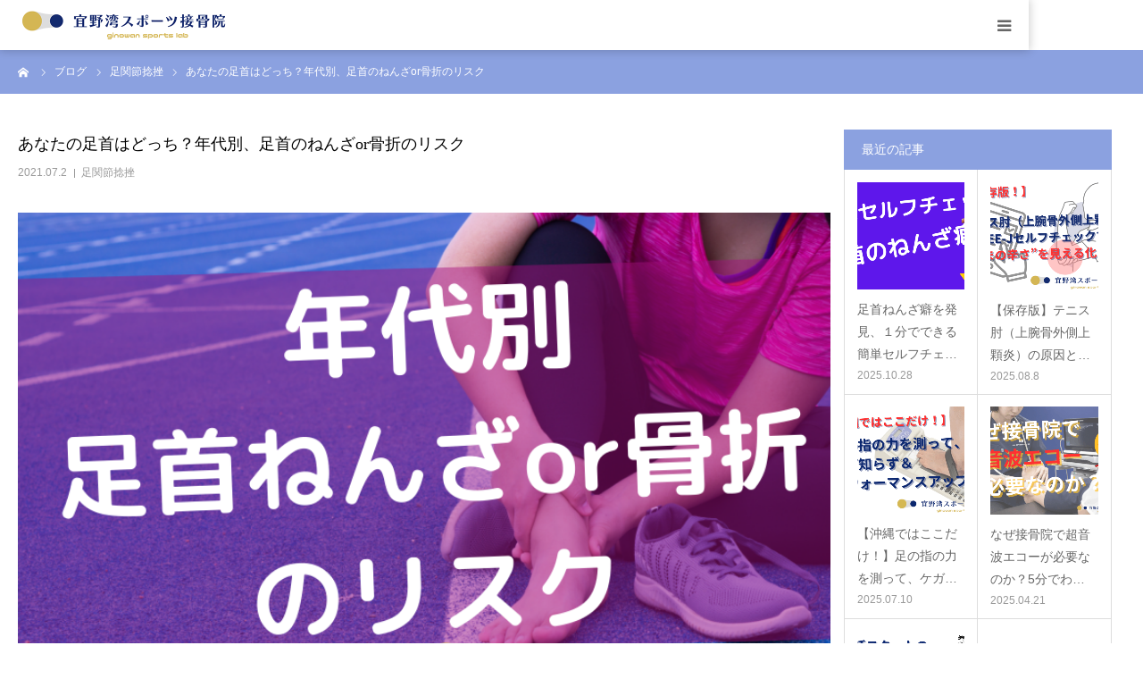

--- FILE ---
content_type: text/html; charset=UTF-8
request_url: https://ginowanspolab.com/ankle_sprain_avulsionfx/
body_size: 19722
content:
<!DOCTYPE html>
<html class="pc" lang="ja">
<head prefix="og: https://ogp.me/ns# fb: https://ogp.me/ns/fb#">
<meta charset="UTF-8">
<!--[if IE]><meta http-equiv="X-UA-Compatible" content="IE=edge"><![endif]-->
<meta name="viewport" content="width=device-width">
<meta name="format-detection" content="telephone=no">
<title>年代別、足首のねんざ、骨折のリスク</title>
<meta name="description" content="年齢によって、足首がねんざをしやすいのか骨折をしやすいのかを理解しておくと処置にたいする考えが変わってきます、どんな病院にいくか？どういう接骨院にいくべきか？も解説しています。">
<link rel="pingback" href="https://ginowanspolab.com/xmlrpc.php">
<link rel="shortcut icon" href="https://ginowanspolab.com/wp-content/uploads/2021/05/fabicon-01.png">
<meta name='robots' content='max-image-preview:large' />
<meta property="og:type" content="article">
<meta property="og:url" content="https://ginowanspolab.com/ankle_sprain_avulsionfx/">
<meta property="og:title" content="あなたの足首はどっち？年代別、足首のねんざor骨折のリスク &#8211; 宜野湾スポーツ接骨院｜スポーツのケガ、最新機器•トレーニング指導で改善">
<meta property="og:description" content="年齢によって、足首がねんざをしやすいのか骨折をしやすいのかを理解しておくと処置にたいする考えが変わってきます、どんな病院にいくか？どういう接骨院にいくべきか？も解説しています。">
<meta property="og:site_name" content="宜野湾スポーツ接骨院｜スポーツのケガ、最新機器•トレーニング指導で改善">
<meta property="og:image" content="https://ginowanspolab.com/wp-content/uploads/2021/07/1-1.png">
<meta property="og:image:secure_url" content="https://ginowanspolab.com/wp-content/uploads/2021/07/1-1.png"> 
<meta property="og:image:width" content="830"> 
<meta property="og:image:height" content="510">
<meta name="twitter:card" content="summary">
<meta name="twitter:site" content="@gino_sports_lab">
<meta name="twitter:creator" content="@gino_sports_lab">
<meta name="twitter:title" content="あなたの足首はどっち？年代別、足首のねんざor骨折のリスク &#8211; 宜野湾スポーツ接骨院｜スポーツのケガ、最新機器•トレーニング指導で改善">
<meta property="twitter:description" content="年齢によって、足首がねんざをしやすいのか骨折をしやすいのかを理解しておくと処置にたいする考えが変わってきます、どんな病院にいくか？どういう接骨院にいくべきか？も解説しています。">
<meta name="twitter:image:src" content="https://ginowanspolab.com/wp-content/uploads/2021/07/1-1-400x400.png">
<link rel='dns-prefetch' href='//www.googletagmanager.com' />
<link rel="alternate" type="application/rss+xml" title="宜野湾スポーツ接骨院｜スポーツのケガ、最新機器•トレーニング指導で改善 &raquo; フィード" href="https://ginowanspolab.com/feed/" />
<link rel="alternate" type="application/rss+xml" title="宜野湾スポーツ接骨院｜スポーツのケガ、最新機器•トレーニング指導で改善 &raquo; コメントフィード" href="https://ginowanspolab.com/comments/feed/" />
<link rel="alternate" title="oEmbed (JSON)" type="application/json+oembed" href="https://ginowanspolab.com/wp-json/oembed/1.0/embed?url=https%3A%2F%2Fginowanspolab.com%2Fankle_sprain_avulsionfx%2F" />
<link rel="alternate" title="oEmbed (XML)" type="text/xml+oembed" href="https://ginowanspolab.com/wp-json/oembed/1.0/embed?url=https%3A%2F%2Fginowanspolab.com%2Fankle_sprain_avulsionfx%2F&#038;format=xml" />
<link rel="manifest" href="https://ginowanspolab.com/tcdpwa-manifest.json">
<script>
  if ('serviceWorker' in navigator) {
    window.addEventListener('load', () => {
      // ここでルート直下を指すURLを指定
      navigator.serviceWorker.register('https://ginowanspolab.com/tcd-pwa-sw.js')
        .then(reg => {
          console.log('Service Worker registered. Scope is:', reg.scope);
        })
        .catch(err => {
          console.error('Service Worker registration failed:', err);
        });
    });
  }
</script>
<link rel="preconnect" href="https://fonts.googleapis.com">
<link rel="preconnect" href="https://fonts.gstatic.com" crossorigin>
<link href="https://fonts.googleapis.com/css2?family=Noto+Sans+JP:wght@400;600" rel="stylesheet">
<style id='wp-img-auto-sizes-contain-inline-css' type='text/css'>
img:is([sizes=auto i],[sizes^="auto," i]){contain-intrinsic-size:3000px 1500px}
/*# sourceURL=wp-img-auto-sizes-contain-inline-css */
</style>
<link rel='stylesheet' id='style-css' href='https://ginowanspolab.com/wp-content/themes/birth_tcd057/style.css?ver=2.1.1' type='text/css' media='all' />
<style id='wp-emoji-styles-inline-css' type='text/css'>

	img.wp-smiley, img.emoji {
		display: inline !important;
		border: none !important;
		box-shadow: none !important;
		height: 1em !important;
		width: 1em !important;
		margin: 0 0.07em !important;
		vertical-align: -0.1em !important;
		background: none !important;
		padding: 0 !important;
	}
/*# sourceURL=wp-emoji-styles-inline-css */
</style>
<style id='wp-block-library-inline-css' type='text/css'>
:root{--wp-block-synced-color:#7a00df;--wp-block-synced-color--rgb:122,0,223;--wp-bound-block-color:var(--wp-block-synced-color);--wp-editor-canvas-background:#ddd;--wp-admin-theme-color:#007cba;--wp-admin-theme-color--rgb:0,124,186;--wp-admin-theme-color-darker-10:#006ba1;--wp-admin-theme-color-darker-10--rgb:0,107,160.5;--wp-admin-theme-color-darker-20:#005a87;--wp-admin-theme-color-darker-20--rgb:0,90,135;--wp-admin-border-width-focus:2px}@media (min-resolution:192dpi){:root{--wp-admin-border-width-focus:1.5px}}.wp-element-button{cursor:pointer}:root .has-very-light-gray-background-color{background-color:#eee}:root .has-very-dark-gray-background-color{background-color:#313131}:root .has-very-light-gray-color{color:#eee}:root .has-very-dark-gray-color{color:#313131}:root .has-vivid-green-cyan-to-vivid-cyan-blue-gradient-background{background:linear-gradient(135deg,#00d084,#0693e3)}:root .has-purple-crush-gradient-background{background:linear-gradient(135deg,#34e2e4,#4721fb 50%,#ab1dfe)}:root .has-hazy-dawn-gradient-background{background:linear-gradient(135deg,#faaca8,#dad0ec)}:root .has-subdued-olive-gradient-background{background:linear-gradient(135deg,#fafae1,#67a671)}:root .has-atomic-cream-gradient-background{background:linear-gradient(135deg,#fdd79a,#004a59)}:root .has-nightshade-gradient-background{background:linear-gradient(135deg,#330968,#31cdcf)}:root .has-midnight-gradient-background{background:linear-gradient(135deg,#020381,#2874fc)}:root{--wp--preset--font-size--normal:16px;--wp--preset--font-size--huge:42px}.has-regular-font-size{font-size:1em}.has-larger-font-size{font-size:2.625em}.has-normal-font-size{font-size:var(--wp--preset--font-size--normal)}.has-huge-font-size{font-size:var(--wp--preset--font-size--huge)}.has-text-align-center{text-align:center}.has-text-align-left{text-align:left}.has-text-align-right{text-align:right}.has-fit-text{white-space:nowrap!important}#end-resizable-editor-section{display:none}.aligncenter{clear:both}.items-justified-left{justify-content:flex-start}.items-justified-center{justify-content:center}.items-justified-right{justify-content:flex-end}.items-justified-space-between{justify-content:space-between}.screen-reader-text{border:0;clip-path:inset(50%);height:1px;margin:-1px;overflow:hidden;padding:0;position:absolute;width:1px;word-wrap:normal!important}.screen-reader-text:focus{background-color:#ddd;clip-path:none;color:#444;display:block;font-size:1em;height:auto;left:5px;line-height:normal;padding:15px 23px 14px;text-decoration:none;top:5px;width:auto;z-index:100000}html :where(.has-border-color){border-style:solid}html :where([style*=border-top-color]){border-top-style:solid}html :where([style*=border-right-color]){border-right-style:solid}html :where([style*=border-bottom-color]){border-bottom-style:solid}html :where([style*=border-left-color]){border-left-style:solid}html :where([style*=border-width]){border-style:solid}html :where([style*=border-top-width]){border-top-style:solid}html :where([style*=border-right-width]){border-right-style:solid}html :where([style*=border-bottom-width]){border-bottom-style:solid}html :where([style*=border-left-width]){border-left-style:solid}html :where(img[class*=wp-image-]){height:auto;max-width:100%}:where(figure){margin:0 0 1em}html :where(.is-position-sticky){--wp-admin--admin-bar--position-offset:var(--wp-admin--admin-bar--height,0px)}@media screen and (max-width:600px){html :where(.is-position-sticky){--wp-admin--admin-bar--position-offset:0px}}

/*# sourceURL=wp-block-library-inline-css */
</style><style id='wp-block-image-inline-css' type='text/css'>
.wp-block-image>a,.wp-block-image>figure>a{display:inline-block}.wp-block-image img{box-sizing:border-box;height:auto;max-width:100%;vertical-align:bottom}@media not (prefers-reduced-motion){.wp-block-image img.hide{visibility:hidden}.wp-block-image img.show{animation:show-content-image .4s}}.wp-block-image[style*=border-radius] img,.wp-block-image[style*=border-radius]>a{border-radius:inherit}.wp-block-image.has-custom-border img{box-sizing:border-box}.wp-block-image.aligncenter{text-align:center}.wp-block-image.alignfull>a,.wp-block-image.alignwide>a{width:100%}.wp-block-image.alignfull img,.wp-block-image.alignwide img{height:auto;width:100%}.wp-block-image .aligncenter,.wp-block-image .alignleft,.wp-block-image .alignright,.wp-block-image.aligncenter,.wp-block-image.alignleft,.wp-block-image.alignright{display:table}.wp-block-image .aligncenter>figcaption,.wp-block-image .alignleft>figcaption,.wp-block-image .alignright>figcaption,.wp-block-image.aligncenter>figcaption,.wp-block-image.alignleft>figcaption,.wp-block-image.alignright>figcaption{caption-side:bottom;display:table-caption}.wp-block-image .alignleft{float:left;margin:.5em 1em .5em 0}.wp-block-image .alignright{float:right;margin:.5em 0 .5em 1em}.wp-block-image .aligncenter{margin-left:auto;margin-right:auto}.wp-block-image :where(figcaption){margin-bottom:1em;margin-top:.5em}.wp-block-image.is-style-circle-mask img{border-radius:9999px}@supports ((-webkit-mask-image:none) or (mask-image:none)) or (-webkit-mask-image:none){.wp-block-image.is-style-circle-mask img{border-radius:0;-webkit-mask-image:url('data:image/svg+xml;utf8,<svg viewBox="0 0 100 100" xmlns="http://www.w3.org/2000/svg"><circle cx="50" cy="50" r="50"/></svg>');mask-image:url('data:image/svg+xml;utf8,<svg viewBox="0 0 100 100" xmlns="http://www.w3.org/2000/svg"><circle cx="50" cy="50" r="50"/></svg>');mask-mode:alpha;-webkit-mask-position:center;mask-position:center;-webkit-mask-repeat:no-repeat;mask-repeat:no-repeat;-webkit-mask-size:contain;mask-size:contain}}:root :where(.wp-block-image.is-style-rounded img,.wp-block-image .is-style-rounded img){border-radius:9999px}.wp-block-image figure{margin:0}.wp-lightbox-container{display:flex;flex-direction:column;position:relative}.wp-lightbox-container img{cursor:zoom-in}.wp-lightbox-container img:hover+button{opacity:1}.wp-lightbox-container button{align-items:center;backdrop-filter:blur(16px) saturate(180%);background-color:#5a5a5a40;border:none;border-radius:4px;cursor:zoom-in;display:flex;height:20px;justify-content:center;opacity:0;padding:0;position:absolute;right:16px;text-align:center;top:16px;width:20px;z-index:100}@media not (prefers-reduced-motion){.wp-lightbox-container button{transition:opacity .2s ease}}.wp-lightbox-container button:focus-visible{outline:3px auto #5a5a5a40;outline:3px auto -webkit-focus-ring-color;outline-offset:3px}.wp-lightbox-container button:hover{cursor:pointer;opacity:1}.wp-lightbox-container button:focus{opacity:1}.wp-lightbox-container button:focus,.wp-lightbox-container button:hover,.wp-lightbox-container button:not(:hover):not(:active):not(.has-background){background-color:#5a5a5a40;border:none}.wp-lightbox-overlay{box-sizing:border-box;cursor:zoom-out;height:100vh;left:0;overflow:hidden;position:fixed;top:0;visibility:hidden;width:100%;z-index:100000}.wp-lightbox-overlay .close-button{align-items:center;cursor:pointer;display:flex;justify-content:center;min-height:40px;min-width:40px;padding:0;position:absolute;right:calc(env(safe-area-inset-right) + 16px);top:calc(env(safe-area-inset-top) + 16px);z-index:5000000}.wp-lightbox-overlay .close-button:focus,.wp-lightbox-overlay .close-button:hover,.wp-lightbox-overlay .close-button:not(:hover):not(:active):not(.has-background){background:none;border:none}.wp-lightbox-overlay .lightbox-image-container{height:var(--wp--lightbox-container-height);left:50%;overflow:hidden;position:absolute;top:50%;transform:translate(-50%,-50%);transform-origin:top left;width:var(--wp--lightbox-container-width);z-index:9999999999}.wp-lightbox-overlay .wp-block-image{align-items:center;box-sizing:border-box;display:flex;height:100%;justify-content:center;margin:0;position:relative;transform-origin:0 0;width:100%;z-index:3000000}.wp-lightbox-overlay .wp-block-image img{height:var(--wp--lightbox-image-height);min-height:var(--wp--lightbox-image-height);min-width:var(--wp--lightbox-image-width);width:var(--wp--lightbox-image-width)}.wp-lightbox-overlay .wp-block-image figcaption{display:none}.wp-lightbox-overlay button{background:none;border:none}.wp-lightbox-overlay .scrim{background-color:#fff;height:100%;opacity:.9;position:absolute;width:100%;z-index:2000000}.wp-lightbox-overlay.active{visibility:visible}@media not (prefers-reduced-motion){.wp-lightbox-overlay.active{animation:turn-on-visibility .25s both}.wp-lightbox-overlay.active img{animation:turn-on-visibility .35s both}.wp-lightbox-overlay.show-closing-animation:not(.active){animation:turn-off-visibility .35s both}.wp-lightbox-overlay.show-closing-animation:not(.active) img{animation:turn-off-visibility .25s both}.wp-lightbox-overlay.zoom.active{animation:none;opacity:1;visibility:visible}.wp-lightbox-overlay.zoom.active .lightbox-image-container{animation:lightbox-zoom-in .4s}.wp-lightbox-overlay.zoom.active .lightbox-image-container img{animation:none}.wp-lightbox-overlay.zoom.active .scrim{animation:turn-on-visibility .4s forwards}.wp-lightbox-overlay.zoom.show-closing-animation:not(.active){animation:none}.wp-lightbox-overlay.zoom.show-closing-animation:not(.active) .lightbox-image-container{animation:lightbox-zoom-out .4s}.wp-lightbox-overlay.zoom.show-closing-animation:not(.active) .lightbox-image-container img{animation:none}.wp-lightbox-overlay.zoom.show-closing-animation:not(.active) .scrim{animation:turn-off-visibility .4s forwards}}@keyframes show-content-image{0%{visibility:hidden}99%{visibility:hidden}to{visibility:visible}}@keyframes turn-on-visibility{0%{opacity:0}to{opacity:1}}@keyframes turn-off-visibility{0%{opacity:1;visibility:visible}99%{opacity:0;visibility:visible}to{opacity:0;visibility:hidden}}@keyframes lightbox-zoom-in{0%{transform:translate(calc((-100vw + var(--wp--lightbox-scrollbar-width))/2 + var(--wp--lightbox-initial-left-position)),calc(-50vh + var(--wp--lightbox-initial-top-position))) scale(var(--wp--lightbox-scale))}to{transform:translate(-50%,-50%) scale(1)}}@keyframes lightbox-zoom-out{0%{transform:translate(-50%,-50%) scale(1);visibility:visible}99%{visibility:visible}to{transform:translate(calc((-100vw + var(--wp--lightbox-scrollbar-width))/2 + var(--wp--lightbox-initial-left-position)),calc(-50vh + var(--wp--lightbox-initial-top-position))) scale(var(--wp--lightbox-scale));visibility:hidden}}
/*# sourceURL=https://ginowanspolab.com/wp-includes/blocks/image/style.min.css */
</style>
<style id='wp-block-paragraph-inline-css' type='text/css'>
.is-small-text{font-size:.875em}.is-regular-text{font-size:1em}.is-large-text{font-size:2.25em}.is-larger-text{font-size:3em}.has-drop-cap:not(:focus):first-letter{float:left;font-size:8.4em;font-style:normal;font-weight:100;line-height:.68;margin:.05em .1em 0 0;text-transform:uppercase}body.rtl .has-drop-cap:not(:focus):first-letter{float:none;margin-left:.1em}p.has-drop-cap.has-background{overflow:hidden}:root :where(p.has-background){padding:1.25em 2.375em}:where(p.has-text-color:not(.has-link-color)) a{color:inherit}p.has-text-align-left[style*="writing-mode:vertical-lr"],p.has-text-align-right[style*="writing-mode:vertical-rl"]{rotate:180deg}
/*# sourceURL=https://ginowanspolab.com/wp-includes/blocks/paragraph/style.min.css */
</style>
<style id='global-styles-inline-css' type='text/css'>
:root{--wp--preset--aspect-ratio--square: 1;--wp--preset--aspect-ratio--4-3: 4/3;--wp--preset--aspect-ratio--3-4: 3/4;--wp--preset--aspect-ratio--3-2: 3/2;--wp--preset--aspect-ratio--2-3: 2/3;--wp--preset--aspect-ratio--16-9: 16/9;--wp--preset--aspect-ratio--9-16: 9/16;--wp--preset--color--black: #000000;--wp--preset--color--cyan-bluish-gray: #abb8c3;--wp--preset--color--white: #ffffff;--wp--preset--color--pale-pink: #f78da7;--wp--preset--color--vivid-red: #cf2e2e;--wp--preset--color--luminous-vivid-orange: #ff6900;--wp--preset--color--luminous-vivid-amber: #fcb900;--wp--preset--color--light-green-cyan: #7bdcb5;--wp--preset--color--vivid-green-cyan: #00d084;--wp--preset--color--pale-cyan-blue: #8ed1fc;--wp--preset--color--vivid-cyan-blue: #0693e3;--wp--preset--color--vivid-purple: #9b51e0;--wp--preset--gradient--vivid-cyan-blue-to-vivid-purple: linear-gradient(135deg,rgb(6,147,227) 0%,rgb(155,81,224) 100%);--wp--preset--gradient--light-green-cyan-to-vivid-green-cyan: linear-gradient(135deg,rgb(122,220,180) 0%,rgb(0,208,130) 100%);--wp--preset--gradient--luminous-vivid-amber-to-luminous-vivid-orange: linear-gradient(135deg,rgb(252,185,0) 0%,rgb(255,105,0) 100%);--wp--preset--gradient--luminous-vivid-orange-to-vivid-red: linear-gradient(135deg,rgb(255,105,0) 0%,rgb(207,46,46) 100%);--wp--preset--gradient--very-light-gray-to-cyan-bluish-gray: linear-gradient(135deg,rgb(238,238,238) 0%,rgb(169,184,195) 100%);--wp--preset--gradient--cool-to-warm-spectrum: linear-gradient(135deg,rgb(74,234,220) 0%,rgb(151,120,209) 20%,rgb(207,42,186) 40%,rgb(238,44,130) 60%,rgb(251,105,98) 80%,rgb(254,248,76) 100%);--wp--preset--gradient--blush-light-purple: linear-gradient(135deg,rgb(255,206,236) 0%,rgb(152,150,240) 100%);--wp--preset--gradient--blush-bordeaux: linear-gradient(135deg,rgb(254,205,165) 0%,rgb(254,45,45) 50%,rgb(107,0,62) 100%);--wp--preset--gradient--luminous-dusk: linear-gradient(135deg,rgb(255,203,112) 0%,rgb(199,81,192) 50%,rgb(65,88,208) 100%);--wp--preset--gradient--pale-ocean: linear-gradient(135deg,rgb(255,245,203) 0%,rgb(182,227,212) 50%,rgb(51,167,181) 100%);--wp--preset--gradient--electric-grass: linear-gradient(135deg,rgb(202,248,128) 0%,rgb(113,206,126) 100%);--wp--preset--gradient--midnight: linear-gradient(135deg,rgb(2,3,129) 0%,rgb(40,116,252) 100%);--wp--preset--font-size--small: 13px;--wp--preset--font-size--medium: 20px;--wp--preset--font-size--large: 36px;--wp--preset--font-size--x-large: 42px;--wp--preset--spacing--20: 0.44rem;--wp--preset--spacing--30: 0.67rem;--wp--preset--spacing--40: 1rem;--wp--preset--spacing--50: 1.5rem;--wp--preset--spacing--60: 2.25rem;--wp--preset--spacing--70: 3.38rem;--wp--preset--spacing--80: 5.06rem;--wp--preset--shadow--natural: 6px 6px 9px rgba(0, 0, 0, 0.2);--wp--preset--shadow--deep: 12px 12px 50px rgba(0, 0, 0, 0.4);--wp--preset--shadow--sharp: 6px 6px 0px rgba(0, 0, 0, 0.2);--wp--preset--shadow--outlined: 6px 6px 0px -3px rgb(255, 255, 255), 6px 6px rgb(0, 0, 0);--wp--preset--shadow--crisp: 6px 6px 0px rgb(0, 0, 0);}:where(.is-layout-flex){gap: 0.5em;}:where(.is-layout-grid){gap: 0.5em;}body .is-layout-flex{display: flex;}.is-layout-flex{flex-wrap: wrap;align-items: center;}.is-layout-flex > :is(*, div){margin: 0;}body .is-layout-grid{display: grid;}.is-layout-grid > :is(*, div){margin: 0;}:where(.wp-block-columns.is-layout-flex){gap: 2em;}:where(.wp-block-columns.is-layout-grid){gap: 2em;}:where(.wp-block-post-template.is-layout-flex){gap: 1.25em;}:where(.wp-block-post-template.is-layout-grid){gap: 1.25em;}.has-black-color{color: var(--wp--preset--color--black) !important;}.has-cyan-bluish-gray-color{color: var(--wp--preset--color--cyan-bluish-gray) !important;}.has-white-color{color: var(--wp--preset--color--white) !important;}.has-pale-pink-color{color: var(--wp--preset--color--pale-pink) !important;}.has-vivid-red-color{color: var(--wp--preset--color--vivid-red) !important;}.has-luminous-vivid-orange-color{color: var(--wp--preset--color--luminous-vivid-orange) !important;}.has-luminous-vivid-amber-color{color: var(--wp--preset--color--luminous-vivid-amber) !important;}.has-light-green-cyan-color{color: var(--wp--preset--color--light-green-cyan) !important;}.has-vivid-green-cyan-color{color: var(--wp--preset--color--vivid-green-cyan) !important;}.has-pale-cyan-blue-color{color: var(--wp--preset--color--pale-cyan-blue) !important;}.has-vivid-cyan-blue-color{color: var(--wp--preset--color--vivid-cyan-blue) !important;}.has-vivid-purple-color{color: var(--wp--preset--color--vivid-purple) !important;}.has-black-background-color{background-color: var(--wp--preset--color--black) !important;}.has-cyan-bluish-gray-background-color{background-color: var(--wp--preset--color--cyan-bluish-gray) !important;}.has-white-background-color{background-color: var(--wp--preset--color--white) !important;}.has-pale-pink-background-color{background-color: var(--wp--preset--color--pale-pink) !important;}.has-vivid-red-background-color{background-color: var(--wp--preset--color--vivid-red) !important;}.has-luminous-vivid-orange-background-color{background-color: var(--wp--preset--color--luminous-vivid-orange) !important;}.has-luminous-vivid-amber-background-color{background-color: var(--wp--preset--color--luminous-vivid-amber) !important;}.has-light-green-cyan-background-color{background-color: var(--wp--preset--color--light-green-cyan) !important;}.has-vivid-green-cyan-background-color{background-color: var(--wp--preset--color--vivid-green-cyan) !important;}.has-pale-cyan-blue-background-color{background-color: var(--wp--preset--color--pale-cyan-blue) !important;}.has-vivid-cyan-blue-background-color{background-color: var(--wp--preset--color--vivid-cyan-blue) !important;}.has-vivid-purple-background-color{background-color: var(--wp--preset--color--vivid-purple) !important;}.has-black-border-color{border-color: var(--wp--preset--color--black) !important;}.has-cyan-bluish-gray-border-color{border-color: var(--wp--preset--color--cyan-bluish-gray) !important;}.has-white-border-color{border-color: var(--wp--preset--color--white) !important;}.has-pale-pink-border-color{border-color: var(--wp--preset--color--pale-pink) !important;}.has-vivid-red-border-color{border-color: var(--wp--preset--color--vivid-red) !important;}.has-luminous-vivid-orange-border-color{border-color: var(--wp--preset--color--luminous-vivid-orange) !important;}.has-luminous-vivid-amber-border-color{border-color: var(--wp--preset--color--luminous-vivid-amber) !important;}.has-light-green-cyan-border-color{border-color: var(--wp--preset--color--light-green-cyan) !important;}.has-vivid-green-cyan-border-color{border-color: var(--wp--preset--color--vivid-green-cyan) !important;}.has-pale-cyan-blue-border-color{border-color: var(--wp--preset--color--pale-cyan-blue) !important;}.has-vivid-cyan-blue-border-color{border-color: var(--wp--preset--color--vivid-cyan-blue) !important;}.has-vivid-purple-border-color{border-color: var(--wp--preset--color--vivid-purple) !important;}.has-vivid-cyan-blue-to-vivid-purple-gradient-background{background: var(--wp--preset--gradient--vivid-cyan-blue-to-vivid-purple) !important;}.has-light-green-cyan-to-vivid-green-cyan-gradient-background{background: var(--wp--preset--gradient--light-green-cyan-to-vivid-green-cyan) !important;}.has-luminous-vivid-amber-to-luminous-vivid-orange-gradient-background{background: var(--wp--preset--gradient--luminous-vivid-amber-to-luminous-vivid-orange) !important;}.has-luminous-vivid-orange-to-vivid-red-gradient-background{background: var(--wp--preset--gradient--luminous-vivid-orange-to-vivid-red) !important;}.has-very-light-gray-to-cyan-bluish-gray-gradient-background{background: var(--wp--preset--gradient--very-light-gray-to-cyan-bluish-gray) !important;}.has-cool-to-warm-spectrum-gradient-background{background: var(--wp--preset--gradient--cool-to-warm-spectrum) !important;}.has-blush-light-purple-gradient-background{background: var(--wp--preset--gradient--blush-light-purple) !important;}.has-blush-bordeaux-gradient-background{background: var(--wp--preset--gradient--blush-bordeaux) !important;}.has-luminous-dusk-gradient-background{background: var(--wp--preset--gradient--luminous-dusk) !important;}.has-pale-ocean-gradient-background{background: var(--wp--preset--gradient--pale-ocean) !important;}.has-electric-grass-gradient-background{background: var(--wp--preset--gradient--electric-grass) !important;}.has-midnight-gradient-background{background: var(--wp--preset--gradient--midnight) !important;}.has-small-font-size{font-size: var(--wp--preset--font-size--small) !important;}.has-medium-font-size{font-size: var(--wp--preset--font-size--medium) !important;}.has-large-font-size{font-size: var(--wp--preset--font-size--large) !important;}.has-x-large-font-size{font-size: var(--wp--preset--font-size--x-large) !important;}
/*# sourceURL=global-styles-inline-css */
</style>

<style id='classic-theme-styles-inline-css' type='text/css'>
/*! This file is auto-generated */
.wp-block-button__link{color:#fff;background-color:#32373c;border-radius:9999px;box-shadow:none;text-decoration:none;padding:calc(.667em + 2px) calc(1.333em + 2px);font-size:1.125em}.wp-block-file__button{background:#32373c;color:#fff;text-decoration:none}
/*# sourceURL=/wp-includes/css/classic-themes.min.css */
</style>
<style>:root {
  --tcd-font-type1: Arial,"Hiragino Sans","Yu Gothic Medium","Meiryo",sans-serif;
  --tcd-font-type2: "Times New Roman",Times,"Yu Mincho","游明朝","游明朝体","Hiragino Mincho Pro",serif;
  --tcd-font-type3: Palatino,"Yu Kyokasho","游教科書体","UD デジタル 教科書体 N","游明朝","游明朝体","Hiragino Mincho Pro","Meiryo",serif;
  --tcd-font-type-logo: "Noto Sans JP",sans-serif;
}</style>
<script type="text/javascript" src="https://ginowanspolab.com/wp-includes/js/jquery/jquery.min.js?ver=3.7.1" id="jquery-core-js"></script>
<script type="text/javascript" src="https://ginowanspolab.com/wp-includes/js/jquery/jquery-migrate.min.js?ver=3.4.1" id="jquery-migrate-js"></script>

<!-- Site Kit によって追加された Google タグ（gtag.js）スニペット -->
<!-- Google アナリティクス スニペット (Site Kit が追加) -->
<script type="text/javascript" src="https://www.googletagmanager.com/gtag/js?id=G-33E2JND2J9" id="google_gtagjs-js" async></script>
<script type="text/javascript" id="google_gtagjs-js-after">
/* <![CDATA[ */
window.dataLayer = window.dataLayer || [];function gtag(){dataLayer.push(arguments);}
gtag("set","linker",{"domains":["ginowanspolab.com"]});
gtag("js", new Date());
gtag("set", "developer_id.dZTNiMT", true);
gtag("config", "G-33E2JND2J9");
//# sourceURL=google_gtagjs-js-after
/* ]]> */
</script>
<link rel="https://api.w.org/" href="https://ginowanspolab.com/wp-json/" /><link rel="alternate" title="JSON" type="application/json" href="https://ginowanspolab.com/wp-json/wp/v2/posts/522" /><link rel="canonical" href="https://ginowanspolab.com/ankle_sprain_avulsionfx/" />
<meta name="generator" content="Site Kit by Google 1.170.0" /><!-- Google Tag Manager -->
<script>(function(w,d,s,l,i){w[l]=w[l]||[];w[l].push({'gtm.start':
new Date().getTime(),event:'gtm.js'});var f=d.getElementsByTagName(s)[0],
j=d.createElement(s),dl=l!='dataLayer'?'&l='+l:'';j.async=true;j.src=
'https://www.googletagmanager.com/gtm.js?id='+i+dl;f.parentNode.insertBefore(j,f);
})(window,document,'script','dataLayer','GTM-N3377WNV');</script>
<!-- End Google Tag Manager -->

<!-- Analytics by WP Statistics - https://wp-statistics.com -->
<link rel="stylesheet" href="https://ginowanspolab.com/wp-content/themes/birth_tcd057/css/design-plus.css?ver=2.1.1">
<link rel="stylesheet" href="https://ginowanspolab.com/wp-content/themes/birth_tcd057/css/sns-botton.css?ver=2.1.1">
<link rel="stylesheet" media="screen and (max-width:1280px)" href="https://ginowanspolab.com/wp-content/themes/birth_tcd057/css/responsive.css?ver=2.1.1">
<link rel="stylesheet" media="screen and (max-width:1280px)" href="https://ginowanspolab.com/wp-content/themes/birth_tcd057/css/footer-bar.css?ver=2.1.1">

<script src="https://ginowanspolab.com/wp-content/themes/birth_tcd057/js/jquery.easing.1.4.js?ver=2.1.1"></script>
<script src="https://ginowanspolab.com/wp-content/themes/birth_tcd057/js/jscript.js?ver=2.1.1"></script>
<script src="https://ginowanspolab.com/wp-content/themes/birth_tcd057/js/comment.js?ver=2.1.1"></script>
<script src="https://ginowanspolab.com/wp-content/themes/birth_tcd057/js/header_fix.js?ver=2.1.1"></script>


<style type="text/css">

body, input, textarea { font-family: var(--tcd-font-type1); }

.rich_font, .p-vertical { font-family: var(--tcd-font-type2); font-weight:500; }

.rich_font_logo { font-family: var(--tcd-font-type-logo); font-weight: bold !important;}

#footer_tel .number { font-family: var(--tcd-font-type2); font-weight:500; }


#header_image_for_404 .headline { font-family: var(--tcd-font-type3); font-weight:500; }




#post_title { font-size:32px; color:#000000; }
.post_content { font-size:14px; color:#666666; }
.single-news #post_title { font-size:32px; color:#000000; }
.single-news .post_content { font-size:14px; color:#666666; }

.mobile #post_title { font-size:18px; }
.mobile .post_content { font-size:13px; }
.mobile .single-news #post_title { font-size:18px; }
.mobile .single-news .post_content { font-size:13px; }

body.page .post_content { font-size:14px; color:#666666; }
#page_title { font-size:28px; color:#000000; }
#page_title span { font-size:16px; color:#666666; }

.mobile body.page .post_content { font-size:13px; }
.mobile #page_title { font-size:18px; }
.mobile #page_title span { font-size:14px; }

.c-pw__btn { background: #8ba1e0; }
.post_content a, .post_content a:hover, .custom-html-widget a, .custom-html-widget a:hover { color: #d4b654; }







#related_post .image img, .styled_post_list1 .image img, .styled_post_list2 .image img, .widget_tab_post_list .image img, #blog_list .image img, #news_archive_list .image img,
  #index_blog_list .image img, #index_3box .image img, #index_news_list .image img, #archive_news_list .image img, #footer_content .image img
{
  width:100%; height:auto;
  -webkit-transition: transform  0.75s ease; -moz-transition: transform  0.75s ease; transition: transform  0.75s ease;
}
#related_post .image:hover img, .styled_post_list1 .image:hover img, .styled_post_list2 .image:hover img, .widget_tab_post_list .image:hover img, #blog_list .image:hover img, #news_archive_list .image:hover img,
  #index_blog_list .image:hover img, #index_3box .image:hover img, #index_news_list .image:hover img, #archive_news_list .image:hover img, #footer_content .image:hover img
{
  -webkit-transform: scale(1.2);
  -moz-transform: scale(1.2);
  -ms-transform: scale(1.2);
  -o-transform: scale(1.2);
  transform: scale(1.2);
}


#course_list #course2 .headline { background-color:#8ba1e0; }
#course_list #course2 .title { color:#8ba1e0; }

body, a, #index_course_list a:hover, #previous_next_post a:hover, #course_list li a:hover
  { color: #666666; }

#page_header .headline, .side_widget .styled_post_list1 .title:hover, .page_post_list .meta a:hover, .page_post_list .headline,
  .slider_main .caption .title a:hover, #comment_header ul li a:hover, #header_text .logo a:hover, #bread_crumb li.home a:hover:before, #post_title_area .meta li a:hover
    { color: #8ba1e0; }

.pc #global_menu ul ul a, .design_button a, #index_3box .title a, .next_page_link a:hover, #archive_post_list_tab ol li:hover, .collapse_category_list li a:hover .count, .slick-arrow:hover, .pb_spec_table_button a:hover,
  #wp-calendar td a:hover, #wp-calendar #prev a:hover, #wp-calendar #next a:hover, #related_post .headline, .side_headline, #single_news_list .headline, .mobile #global_menu li a:hover, #mobile_menu .close_button:hover,
    #post_pagination p, .page_navi span.current, .tcd_user_profile_widget .button a:hover, #return_top_mobile a:hover, #p_readmore .button, #bread_crumb
      { background-color: #8ba1e0 !important; }

#archive_post_list_tab ol li:hover, #comment_header ul li a:hover, #comment_header ul li.comment_switch_active a, #comment_header #comment_closed p, #post_pagination p, .page_navi span.current
  { border-color: #8ba1e0; }

.collapse_category_list li a:before
  { border-color: transparent transparent transparent #8ba1e0; }

.slider_nav .swiper-slide-active, .slider_nav .swiper-slide:hover
  { box-shadow:inset 0 0 0 5px #8ba1e0; }

a:hover, .pc #global_menu a:hover, .pc #global_menu > ul > li.active > a, .pc #global_menu > ul > li.current-menu-item > a, #bread_crumb li.home a:hover:after, #bread_crumb li a:hover, #post_meta_top a:hover, #index_blog_list li.category a:hover, #footer_tel .number,
  #single_news_list .link:hover, #single_news_list .link:hover:before, #archive_faq_list .question:hover, #archive_faq_list .question.active, #archive_faq_list .question:hover:before, #archive_faq_list .question.active:before, #archive_header_no_image .title
    { color: #132a6e; }


.pc #global_menu ul ul a:hover, .design_button a:hover, #index_3box .title a:hover, #return_top a:hover, #post_pagination a:hover, .page_navi a:hover, #slide_menu a span.count, .tcdw_custom_drop_menu a:hover, #p_readmore .button:hover, #previous_next_page a:hover, #mobile_menu,
  #course_next_prev_link a:hover, .tcd_category_list li a:hover .count, #submit_comment:hover, #comment_header ul li a:hover, .widget_tab_post_list_button a:hover, #searchform .submit_button:hover, .mobile #menu_button:hover,.widget_tag_cloud .tagcloud a:hover
    { background-color: #132a6e !important; }

#post_pagination a:hover, .page_navi a:hover, .tcdw_custom_drop_menu a:hover, #comment_textarea textarea:focus, #guest_info input:focus, .widget_tab_post_list_button a:hover
  { border-color: #132a6e !important; }

.post_content a { color: #d4b654; }

.color_font { color: #132a6e; }


#copyright { background-color: #132a6e; color: #FFFFFF; }

#schedule_table thead { background:#fafafa; }
#schedule_table .color { background:#eff5f6; }
#archive_faq_list .answer { background:#f6f9f9; }

#page_header .square_headline { background: #ffffff; }
#page_header .square_headline .title { color: #4169e1; }
#page_header .square_headline .sub_title { color: #666666; }

#comment_header ul li.comment_switch_active a, #comment_header #comment_closed p { background-color: #8ba1e0 !important; }
#comment_header ul li.comment_switch_active a:after, #comment_header #comment_closed p:after { border-color:#8ba1e0 transparent transparent transparent; }

.no_header_content { background:rgba(139,161,224,0.8); }




</style>


<style type="text/css"></style><link rel="icon" href="https://ginowanspolab.com/wp-content/uploads/2025/06/cropped-91806147860b3d18e9f8de1165405381-32x32.png" sizes="32x32" />
<link rel="icon" href="https://ginowanspolab.com/wp-content/uploads/2025/06/cropped-91806147860b3d18e9f8de1165405381-192x192.png" sizes="192x192" />
<link rel="apple-touch-icon" href="https://ginowanspolab.com/wp-content/uploads/2025/06/cropped-91806147860b3d18e9f8de1165405381-180x180.png" />
<meta name="msapplication-TileImage" content="https://ginowanspolab.com/wp-content/uploads/2025/06/cropped-91806147860b3d18e9f8de1165405381-270x270.png" />
		<style type="text/css" id="wp-custom-css">
			@media (min-width: 768px){
#header_inner {  width: 90% !important;}}		</style>
		</head>
<body data-rsssl=1 id="body" class="wp-singular post-template-default single single-post postid-522 single-format-standard wp-embed-responsive wp-theme-birth_tcd057 fix_top mobile_header_fix">


<div id="container">

 <div id="header">
  <div id="header_inner">
   <div id="logo_image">
 <div class="logo">
  <a href="https://ginowanspolab.com/" title="宜野湾スポーツ接骨院｜スポーツのケガ、最新機器•トレーニング指導で改善">
      <img class="pc_logo_image" src="https://ginowanspolab.com/wp-content/uploads/2021/05/c9d7b42ccb0873196d52bda300f55394.jpg?1768993393" alt="宜野湾スポーツ接骨院｜スポーツのケガ、最新機器•トレーニング指導で改善" title="宜野湾スポーツ接骨院｜スポーツのケガ、最新機器•トレーニング指導で改善" width="300" height="60" />
         <img class="mobile_logo_image" src="https://ginowanspolab.com/wp-content/uploads/2021/05/411c2eb005976a452df70392f981bec5.jpg?1768993393" alt="宜野湾スポーツ接骨院｜スポーツのケガ、最新機器•トレーニング指導で改善" title="宜野湾スポーツ接骨院｜スポーツのケガ、最新機器•トレーニング指導で改善" width="240" height="40" />
     </a>
 </div>
</div>
      <div id="header_button" class="button design_button">
    <a href="https://gslabo.reserve.ne.jp/sp/index.php?" target="_blank">WEB予約</a>
   </div>
         <div id="global_menu">
    <ul id="menu-%e3%83%a1%e3%83%8b%e3%83%a5%e3%83%bc1" class="menu"><li id="menu-item-87" class="menu-item menu-item-type-post_type menu-item-object-page menu-item-has-children menu-item-87"><a href="https://ginowanspolab.com/about-us/">当院のご案内</a>
<ul class="sub-menu">
	<li id="menu-item-86" class="menu-item menu-item-type-post_type menu-item-object-page menu-item-86"><a href="https://ginowanspolab.com/facility/">当院の設備</a></li>
	<li id="menu-item-89" class="menu-item menu-item-type-post_type menu-item-object-page menu-item-89"><a href="https://ginowanspolab.com/about-us/staff/">院長・スタッフ紹介</a></li>
	<li id="menu-item-88" class="menu-item menu-item-type-post_type menu-item-object-page menu-item-88"><a href="https://ginowanspolab.com/about-us/trainer-lecture/">救護・講演について</a></li>
</ul>
</li>
<li id="menu-item-123" class="menu-item menu-item-type-custom menu-item-object-custom menu-item-has-children menu-item-123"><a href="https://ginowanspolab.com/symptoms/">症状</a>
<ul class="sub-menu">
	<li id="menu-item-220" class="menu-item menu-item-type-custom menu-item-object-custom menu-item-220"><a href="https://ginowanspolab.com/symptoms/injury/">スポーツ外傷/障害</a></li>
	<li id="menu-item-221" class="menu-item menu-item-type-custom menu-item-object-custom menu-item-221"><a href="https://ginowanspolab.com/symptoms/nikubanare/">肉離れ</a></li>
	<li id="menu-item-222" class="menu-item menu-item-type-custom menu-item-object-custom menu-item-222"><a href="https://ginowanspolab.com/symptoms/bone-fracture/">骨折</a></li>
	<li id="menu-item-2886" class="menu-item menu-item-type-custom menu-item-object-custom menu-item-2886"><a href="https://ginowanspolab.com/symptoms/dislocation/">脱臼</a></li>
	<li id="menu-item-223" class="menu-item menu-item-type-custom menu-item-object-custom menu-item-223"><a href="https://ginowanspolab.com/symptoms/nenza/">ねんざ</a></li>
	<li id="menu-item-224" class="menu-item menu-item-type-custom menu-item-object-custom menu-item-224"><a href="https://ginowanspolab.com/symptoms/osgood/">成長期の痛み オスグッド</a></li>
	<li id="menu-item-225" class="menu-item menu-item-type-custom menu-item-object-custom menu-item-225"><a href="https://ginowanspolab.com/symptoms/traffic-accident/">交通事故</a></li>
</ul>
</li>
<li id="menu-item-2023" class="menu-item menu-item-type-post_type menu-item-object-page menu-item-has-children menu-item-2023"><a href="https://ginowanspolab.com/conditioning/">コンディショニング</a>
<ul class="sub-menu">
	<li id="menu-item-2025" class="menu-item menu-item-type-post_type menu-item-object-page menu-item-2025"><a href="https://ginowanspolab.com/conditioning/physical-check/">フィジカルチェック</a></li>
	<li id="menu-item-2026" class="menu-item menu-item-type-post_type menu-item-object-page menu-item-2026"><a href="https://ginowanspolab.com/conditioning/semi-personal/">セミパーソナル</a></li>
	<li id="menu-item-2024" class="menu-item menu-item-type-post_type menu-item-object-page menu-item-2024"><a href="https://ginowanspolab.com/conditioning/personal/">パーソナルトレーニング</a></li>
</ul>
</li>
<li id="menu-item-84" class="menu-item menu-item-type-post_type menu-item-object-page menu-item-84"><a href="https://ginowanspolab.com/fee/">料金</a></li>
<li id="menu-item-124" class="menu-item menu-item-type-custom menu-item-object-custom menu-item-124"><a href="https://ginowanspolab.com/faq/">よくある質問</a></li>
<li id="menu-item-82" class="menu-item menu-item-type-post_type menu-item-object-page menu-item-82"><a href="https://ginowanspolab.com/access/">アクセス</a></li>
<li id="menu-item-2397" class="menu-item menu-item-type-custom menu-item-object-custom menu-item-2397"><a href="https://ginowanspolab.com/blog/">ブログ</a></li>
<li id="menu-item-2868" class="menu-item menu-item-type-custom menu-item-object-custom menu-item-2868"><a target="_blank" href="https://ginowanspolab.com/en/">ENGLISH</a></li>
</ul>   </div>
   <a href="#" id="menu_button"><span>menu</span></a>
     </div><!-- END #header_inner -->
 </div><!-- END #header -->

 
 <div id="main_contents" class="clearfix">

<div id="bread_crumb">

<ul class="clearfix" itemscope itemtype="https://schema.org/BreadcrumbList">
 <li itemprop="itemListElement" itemscope itemtype="https://schema.org/ListItem" class="home"><a itemprop="item" href="https://ginowanspolab.com/"><span itemprop="name">ホーム</span></a><meta itemprop="position" content="1"></li>
 <li itemprop="itemListElement" itemscope itemtype="https://schema.org/ListItem"><a itemprop="item" href="https://ginowanspolab.com/blog/"><span itemprop="name">ブログ</span></a><meta itemprop="position" content="2"></li>
 <li class="category" itemprop="itemListElement" itemscope itemtype="https://schema.org/ListItem">
    <a itemprop="item" href="https://ginowanspolab.com/category/sprain/"><span itemprop="name">足関節捻挫</span></a>
      <meta itemprop="position" content="3">
 </li>
 <li class="last" itemprop="itemListElement" itemscope itemtype="https://schema.org/ListItem"><span itemprop="name">あなたの足首はどっち？年代別、足首のねんざor骨折のリスク</span><meta itemprop="position" content="4"></li>
</ul>

</div>

<div id="main_col" class="clearfix">

 
 <div id="left_col" class="clearfix">

   <article id="article">

    <h1 id="post_title" class="rich_font entry-title">あなたの足首はどっち？年代別、足首のねんざor骨折のリスク</h1>

        <ul id="post_meta_top" class="clearfix">
     <li class="date"><time class="entry-date updated" datetime="2021-07-05T18:54:25+09:00">2021.07.2</time></li>     <li class="category clearfix"><a href="https://ginowanspolab.com/category/sprain/" rel="category tag">足関節捻挫</a></li>    </ul>
    
    
        <div id="post_image">
     <img width="830" height="510" src="https://ginowanspolab.com/wp-content/uploads/2021/07/1-1-830x510.png" class="attachment-size3 size-size3 wp-post-image" alt="" decoding="async" fetchpriority="high" srcset="https://ginowanspolab.com/wp-content/uploads/2021/07/1-1.png 830w, https://ginowanspolab.com/wp-content/uploads/2021/07/1-1-300x184.png 300w, https://ginowanspolab.com/wp-content/uploads/2021/07/1-1-768x472.png 768w" sizes="(max-width: 830px) 100vw, 830px" />    </div>
    
    
    
    
    
    <div class="post_content clearfix">
     
<p></p>



<p class="has-vivid-red-color has-text-color">足首をねんざしました！</p>



<p class="has-vivid-red-color has-text-color">ねんざしたんですけど痛みが良くならなくて！</p>



<p><br><strong>と、接骨院に相談にいらっしゃる事が多いですがエコーなどで詳細を調べてみると骨折というケースは<br>実はかなり多いんです。<br></strong></p>



<p>ねんざは靭帯のケガで靭帯損傷と言いますが靭帯損傷か骨折かは見た目や痛みの程度では判断する事は不可能で足首の靭帯損傷か骨折かは<mark>超音波エコー検査が必要になります。</mark></p>



<p class="has-medium-font-size"><br><strong>”足首を捻ったらすぐにエコー検査”</strong></p>



<p>が理想ですが、合宿中や県外にいるなど状況によって難しいと思います。</p>



<p><br>そこで<br></p>



<p><strong>年齢によって骨折をしやすいのか靭帯損傷をしやすいのかが分かっています</strong><br>参考にして頂ければと思います。</p>



<p></p>



<figure class="wp-block-image size-large"><img decoding="async" width="830" height="510" src="https://ginowanspolab.com/wp-content/uploads/2021/07/2-2.png" alt="" class="wp-image-523" srcset="https://ginowanspolab.com/wp-content/uploads/2021/07/2-2.png 830w, https://ginowanspolab.com/wp-content/uploads/2021/07/2-2-300x184.png 300w, https://ginowanspolab.com/wp-content/uploads/2021/07/2-2-768x472.png 768w" sizes="(max-width: 830px) 100vw, 830px" /><figcaption>【図、年代別、足関節ねんざ、骨折or靭帯損傷リスク】</figcaption></figure>



<p></p>



<p><br>表にありますように、１０歳未満は骨折のリスクが高くそれ以上の４０歳までが靭帯損傷、それ以上になると骨折のリスクが再び高くなります。</p>



<p><br>ここで特に注意をしてほしいのは<br></p>



<p><mark>１０歳以下の”足首をひねった”ことによるケガは７０%以上が骨折</mark>だということです。<br>これは些細なことがきっかけで足首をひねっても骨折をするという事になります。</p>



<p><br>一般の方にはかなり意外な数字だと思いますが実際、当院でも１０歳以下の子供が”足首をひねった”とエコー検査をしてみると骨折をしていることがほとんどです。<br></p>



<p>１０歳以下で足首の骨折している場合の特徴で<mark>骨折をしていても痛みが少ない</mark>ことも発見遅れるまたは見逃される原因として挙げられます（痛みが少なくなってきたという訴えは過信しないで下さい。）</p>



<figure class="wp-block-image size-large"><img decoding="async" width="830" height="510" src="https://ginowanspolab.com/wp-content/uploads/2021/07/3-1.png" alt="" class="wp-image-524" srcset="https://ginowanspolab.com/wp-content/uploads/2021/07/3-1.png 830w, https://ginowanspolab.com/wp-content/uploads/2021/07/3-1-300x184.png 300w, https://ginowanspolab.com/wp-content/uploads/2021/07/3-1-768x472.png 768w" sizes="(max-width: 830px) 100vw, 830px" /><figcaption>【図、子供の痛くなくなったという言葉を過信しないで下さい】</figcaption></figure>



<p></p>



<p>もちろん放置をしておくと、将来痛みが出やすく、足首が不安定になりケガがしやすくなります子供の頃の足首の骨折はスポーツパフォーマンスの低下にも繋がることが考えられます。</p>



<p><br>治療は比較的簡単で適切に管理をしていけば１ヶ月くらいで治癒が見込めますその後１ヶ月でスポーツ復帰も可能です、もちろん発見と処置が早ければ早いほどその期間の短縮が見込めますので、早期発見をすることをお勧めします。<br></p>



<p>年代別に足首のねんざか骨折のリスクの可能性をご案内しました、<strong>特に１０歳以下の”足首のけが”は要注意ですので、早急に超音波エコー検査をオススメします。</strong></p>



<p><br><strong>当院では熟練したスタッフにより無料でエコー検査を行っております、これくらいでも検査してもらっても大丈夫かな？思うような場合でも是非、ご相談ください。</strong></p>



<p><br>参考文献）</p>



<p>Avulsion fracture of the lateral ankle ligament complex in severe inversion injury: incidence and clinical outcome</p>



<p>N Haraguchi, The American journal of&nbsp;sports medicine 2007</p>



<figure class="wp-block-image size-large"><a href="https://ginowanspolab.com/symptoms/"><img loading="lazy" decoding="async" width="1024" height="364" src="https://ginowanspolab.com/wp-content/uploads/2021/07/233a4ae21513b1b376685b19ee8597af-1024x364.jpg" alt="" class="wp-image-550" srcset="https://ginowanspolab.com/wp-content/uploads/2021/07/233a4ae21513b1b376685b19ee8597af-1024x364.jpg 1024w, https://ginowanspolab.com/wp-content/uploads/2021/07/233a4ae21513b1b376685b19ee8597af-300x107.jpg 300w, https://ginowanspolab.com/wp-content/uploads/2021/07/233a4ae21513b1b376685b19ee8597af-768x273.jpg 768w, https://ginowanspolab.com/wp-content/uploads/2021/07/233a4ae21513b1b376685b19ee8597af.jpg 1216w" sizes="auto, (max-width: 1024px) 100vw, 1024px" /></a></figure>



<figure class="wp-block-image size-large"><a href="https://ginowanspolab.com/fee/"><img loading="lazy" decoding="async" width="1024" height="363" src="https://ginowanspolab.com/wp-content/uploads/2021/07/a548064a6590c25ae3e425649e1c4b2b-1024x363.jpg" alt="" class="wp-image-551" srcset="https://ginowanspolab.com/wp-content/uploads/2021/07/a548064a6590c25ae3e425649e1c4b2b-1024x363.jpg 1024w, https://ginowanspolab.com/wp-content/uploads/2021/07/a548064a6590c25ae3e425649e1c4b2b-300x106.jpg 300w, https://ginowanspolab.com/wp-content/uploads/2021/07/a548064a6590c25ae3e425649e1c4b2b-768x272.jpg 768w, https://ginowanspolab.com/wp-content/uploads/2021/07/a548064a6590c25ae3e425649e1c4b2b.jpg 1216w" sizes="auto, (max-width: 1024px) 100vw, 1024px" /></a></figure>



<figure class="wp-block-image size-large"><a href="https://ginowanspolab.com/guide/"><img loading="lazy" decoding="async" width="1024" height="363" src="https://ginowanspolab.com/wp-content/uploads/2021/07/1a35852cea5646bf207fc260f01967cc-1024x363.jpg" alt="" class="wp-image-552" srcset="https://ginowanspolab.com/wp-content/uploads/2021/07/1a35852cea5646bf207fc260f01967cc-1024x363.jpg 1024w, https://ginowanspolab.com/wp-content/uploads/2021/07/1a35852cea5646bf207fc260f01967cc-300x106.jpg 300w, https://ginowanspolab.com/wp-content/uploads/2021/07/1a35852cea5646bf207fc260f01967cc-768x272.jpg 768w, https://ginowanspolab.com/wp-content/uploads/2021/07/1a35852cea5646bf207fc260f01967cc.jpg 1216w" sizes="auto, (max-width: 1024px) 100vw, 1024px" /></a></figure>



<figure class="wp-block-image size-large"><a href="https://ginowanspolab.com/faq/"><img loading="lazy" decoding="async" width="1024" height="364" src="https://ginowanspolab.com/wp-content/uploads/2021/07/6adf0d170ed5e9f1c5583947c6789470-1024x364.jpg" alt="" class="wp-image-553" srcset="https://ginowanspolab.com/wp-content/uploads/2021/07/6adf0d170ed5e9f1c5583947c6789470-1024x364.jpg 1024w, https://ginowanspolab.com/wp-content/uploads/2021/07/6adf0d170ed5e9f1c5583947c6789470-300x107.jpg 300w, https://ginowanspolab.com/wp-content/uploads/2021/07/6adf0d170ed5e9f1c5583947c6789470-768x273.jpg 768w, https://ginowanspolab.com/wp-content/uploads/2021/07/6adf0d170ed5e9f1c5583947c6789470.jpg 1216w" sizes="auto, (max-width: 1024px) 100vw, 1024px" /></a></figure>



<p></p>



<p>地図をクリックすると駐車場などの詳細情報が見れます。</p>



<figure class="wp-block-image size-large"><a href="https://ginowanspolab.com/access/"><img loading="lazy" decoding="async" width="1024" height="727" src="https://ginowanspolab.com/wp-content/uploads/2021/07/ca409b1593a4491d18292e29ca6b6786-1024x727.png" alt="" class="wp-image-554" srcset="https://ginowanspolab.com/wp-content/uploads/2021/07/ca409b1593a4491d18292e29ca6b6786-1024x727.png 1024w, https://ginowanspolab.com/wp-content/uploads/2021/07/ca409b1593a4491d18292e29ca6b6786-300x213.png 300w, https://ginowanspolab.com/wp-content/uploads/2021/07/ca409b1593a4491d18292e29ca6b6786-768x545.png 768w, https://ginowanspolab.com/wp-content/uploads/2021/07/ca409b1593a4491d18292e29ca6b6786-1536x1090.png 1536w, https://ginowanspolab.com/wp-content/uploads/2021/07/ca409b1593a4491d18292e29ca6b6786.png 1747w" sizes="auto, (max-width: 1024px) 100vw, 1024px" /></a></figure>



<p></p>



<p>当院の営業日（時間外、急患の方はLINE公式アカウントよりご相談ください）</p>



<p>以下のカレンダーをクリックすると電話がかかります。</p>



<figure class="wp-block-image size-large"><a href="tel:09078394704"><img loading="lazy" decoding="async" width="1024" height="577" src="https://ginowanspolab.com/wp-content/uploads/2021/07/a8c60213bcbb17b09559a8c7f90f14e2-1024x577.png" alt="" class="wp-image-555" srcset="https://ginowanspolab.com/wp-content/uploads/2021/07/a8c60213bcbb17b09559a8c7f90f14e2-1024x577.png 1024w, https://ginowanspolab.com/wp-content/uploads/2021/07/a8c60213bcbb17b09559a8c7f90f14e2-300x169.png 300w, https://ginowanspolab.com/wp-content/uploads/2021/07/a8c60213bcbb17b09559a8c7f90f14e2-768x433.png 768w, https://ginowanspolab.com/wp-content/uploads/2021/07/a8c60213bcbb17b09559a8c7f90f14e2-1536x865.png 1536w, https://ginowanspolab.com/wp-content/uploads/2021/07/a8c60213bcbb17b09559a8c7f90f14e2.png 1640w" sizes="auto, (max-width: 1024px) 100vw, 1024px" /></a></figure>



<p>オンラインで簡単予約出来ます。</p>



<figure class="wp-block-image size-large"><a href="https://gslabo.reserve.ne.jp/sp/index.php?"><img loading="lazy" decoding="async" width="1024" height="363" src="https://ginowanspolab.com/wp-content/uploads/2021/07/0880b43fc9a776480a7582dc6484946a-1024x363.jpg" alt="" class="wp-image-556" srcset="https://ginowanspolab.com/wp-content/uploads/2021/07/0880b43fc9a776480a7582dc6484946a-1024x363.jpg 1024w, https://ginowanspolab.com/wp-content/uploads/2021/07/0880b43fc9a776480a7582dc6484946a-300x106.jpg 300w, https://ginowanspolab.com/wp-content/uploads/2021/07/0880b43fc9a776480a7582dc6484946a-768x272.jpg 768w, https://ginowanspolab.com/wp-content/uploads/2021/07/0880b43fc9a776480a7582dc6484946a.jpg 1216w" sizes="auto, (max-width: 1024px) 100vw, 1024px" /></a></figure>



<p></p>



<p>質問はLINE公式アカウントからお気軽に！（予約も出来ます）</p>



<figure class="wp-block-image size-large"><a href="https://page.line.me/586jutau?openQrModal=true"><img loading="lazy" decoding="async" width="1024" height="364" src="https://ginowanspolab.com/wp-content/uploads/2021/07/d90b61079fb928c390e6ad416402d181-1024x364.jpg" alt="" class="wp-image-557" srcset="https://ginowanspolab.com/wp-content/uploads/2021/07/d90b61079fb928c390e6ad416402d181-1024x364.jpg 1024w, https://ginowanspolab.com/wp-content/uploads/2021/07/d90b61079fb928c390e6ad416402d181-300x107.jpg 300w, https://ginowanspolab.com/wp-content/uploads/2021/07/d90b61079fb928c390e6ad416402d181-768x273.jpg 768w, https://ginowanspolab.com/wp-content/uploads/2021/07/d90b61079fb928c390e6ad416402d181.jpg 1216w" sizes="auto, (max-width: 1024px) 100vw, 1024px" /></a></figure>
    </div>

        <div class="single_share clearfix" id="single_share_bottom">
     <div class="share-type1 share-btm">
	<div class="sns">
		<ul class="type1 clearfix">
			<li class="twitter">
				<a href="https://twitter.com/intent/tweet?text=%E3%81%82%E3%81%AA%E3%81%9F%E3%81%AE%E8%B6%B3%E9%A6%96%E3%81%AF%E3%81%A9%E3%81%A3%E3%81%A1%EF%BC%9F%E5%B9%B4%E4%BB%A3%E5%88%A5%E3%80%81%E8%B6%B3%E9%A6%96%E3%81%AE%E3%81%AD%E3%82%93%E3%81%96or%E9%AA%A8%E6%8A%98%E3%81%AE%E3%83%AA%E3%82%B9%E3%82%AF&url=https%3A%2F%2Fginowanspolab.com%2Fankle_sprain_avulsionfx%2F&via=gino_sports_lab&tw_p=tweetbutton&related=gino_sports_lab" onclick="javascript:window.open(this.href, '', 'menubar=no,toolbar=no,resizable=yes,scrollbars=yes,height=400,width=600');return false;"><i class="icon-twitter"></i><span class="ttl">Post</span><span class="share-count"></span></a>
			</li>
			<li class="facebook">
				<a href="//www.facebook.com/sharer/sharer.php?u=https://ginowanspolab.com/ankle_sprain_avulsionfx/&amp;t=%E3%81%82%E3%81%AA%E3%81%9F%E3%81%AE%E8%B6%B3%E9%A6%96%E3%81%AF%E3%81%A9%E3%81%A3%E3%81%A1%EF%BC%9F%E5%B9%B4%E4%BB%A3%E5%88%A5%E3%80%81%E8%B6%B3%E9%A6%96%E3%81%AE%E3%81%AD%E3%82%93%E3%81%96or%E9%AA%A8%E6%8A%98%E3%81%AE%E3%83%AA%E3%82%B9%E3%82%AF" class="facebook-btn-icon-link" target="blank" rel="nofollow"><i class="icon-facebook"></i><span class="ttl">Share</span><span class="share-count"></span></a>
			</li>
			<li class="hatebu">
				<a href="https://b.hatena.ne.jp/add?mode=confirm&url=https%3A%2F%2Fginowanspolab.com%2Fankle_sprain_avulsionfx%2F" onclick="javascript:window.open(this.href, '', 'menubar=no,toolbar=no,resizable=yes,scrollbars=yes,height=400,width=510');return false;" ><i class="icon-hatebu"></i><span class="ttl">Hatena</span><span class="share-count"></span></a>
			</li>
			<li class="line_button">
				<a aria-label="LINE" href="http://line.me/R/msg/text/?%E3%81%82%E3%81%AA%E3%81%9F%E3%81%AE%E8%B6%B3%E9%A6%96%E3%81%AF%E3%81%A9%E3%81%A3%E3%81%A1%EF%BC%9F%E5%B9%B4%E4%BB%A3%E5%88%A5%E3%80%81%E8%B6%B3%E9%A6%96%E3%81%AE%E3%81%AD%E3%82%93%E3%81%96or%E9%AA%A8%E6%8A%98%E3%81%AE%E3%83%AA%E3%82%B9%E3%82%AFhttps%3A%2F%2Fginowanspolab.com%2Fankle_sprain_avulsionfx%2F"><span class="ttl">LINE</span></a>
			</li>
			<li class="rss">
				<a href="https://ginowanspolab.com/feed/" target="blank"><i class="icon-rss"></i><span class="ttl">RSS</span></a>
			</li>
			<li class="feedly">
				<a href="https://feedly.com/index.html#subscription/feed/https://ginowanspolab.com/feed/" target="blank"><i class="icon-feedly"></i><span class="ttl">feedly</span><span class="share-count"></span></a>
			</li>
			<li class="pinterest">
				<a rel="nofollow" target="_blank" href="https://www.pinterest.com/pin/create/button/?url=https%3A%2F%2Fginowanspolab.com%2Fankle_sprain_avulsionfx%2F&media=https://ginowanspolab.com/wp-content/uploads/2021/07/1-1.png&description=%E3%81%82%E3%81%AA%E3%81%9F%E3%81%AE%E8%B6%B3%E9%A6%96%E3%81%AF%E3%81%A9%E3%81%A3%E3%81%A1%EF%BC%9F%E5%B9%B4%E4%BB%A3%E5%88%A5%E3%80%81%E8%B6%B3%E9%A6%96%E3%81%AE%E3%81%AD%E3%82%93%E3%81%96or%E9%AA%A8%E6%8A%98%E3%81%AE%E3%83%AA%E3%82%B9%E3%82%AF" data-pin-do="buttonPin" data-pin-custom="true"><i class="icon-pinterest"></i><span class="ttl">Pin&nbsp;it</span></a>
			</li>
			<li class="note_button">
				<a href="https://note.com/intent/post?url=https%3A%2F%2Fginowanspolab.com%2Fankle_sprain_avulsionfx%2F"><span class="ttl">note</span></a>
			</li>
		</ul>
	</div>
</div>
    </div>
    
        <ul id="post_meta_bottom" class="clearfix">
          <li class="post_category"><a href="https://ginowanspolab.com/category/sprain/" rel="category tag">足関節捻挫</a></li>              </ul>
    
        <div id="previous_next_post" class="clearfix">
     <div class='prev_post'><a href='https://ginowanspolab.com/semi-personal-tr/' title='当院のセミパーソナルトレーニングについて①'><span class='title'>当院のセミパーソナルトレーニングについて①</span><span class='nav'>前の記事</span></a></div>
<div class='next_post'><a href='https://ginowanspolab.com/sciatica_stretch/' title='坐骨神経痛ストレッチ方法'><span class='title'>坐骨神経痛ストレッチ方法</span><span class='nav'>次の記事</span></a></div>
    </div>
    
   </article><!-- END #article -->

   
   
   
      <div id="related_post">
    <h2 class="headline">関連記事</h2>
    <ol class="clearfix">
          <li class="clearfix">
            <a class="image" href="https://ginowanspolab.com/%e8%b6%b3%e9%a6%96%e3%81%ad%e3%82%93%e3%81%96%e7%99%96%e3%82%92%e7%99%ba%e8%a6%8b%e3%80%81%e7%b0%a1%e5%8d%98%e3%82%bb%e3%83%ab%e3%83%95%e3%83%81%e3%82%a7%e3%83%83%e3%82%af/" title="足首ねんざ癖を発見、１分でできる簡単セルフチェック（自動採点リンク付き）"><img width="830" height="510" src="https://ginowanspolab.com/wp-content/uploads/2021/05/20200309_1311-830x510.png" class="attachment-size3 size-size3 wp-post-image" alt="" decoding="async" loading="lazy" /></a>
            <h3 class="title"><a href="https://ginowanspolab.com/%e8%b6%b3%e9%a6%96%e3%81%ad%e3%82%93%e3%81%96%e7%99%96%e3%82%92%e7%99%ba%e8%a6%8b%e3%80%81%e7%b0%a1%e5%8d%98%e3%82%bb%e3%83%ab%e3%83%95%e3%83%81%e3%82%a7%e3%83%83%e3%82%af/" name="">足首ねんざ癖を発見、１分でできる簡単セルフチェック（自動採点…</a></h3>
     </li>
          <li class="clearfix">
            <a class="image" href="https://ginowanspolab.com/%e3%82%b9%e3%83%9d%e3%83%bc%e3%83%84%e6%99%82%e3%81%ae%e5%bf%9c%e6%80%a5%e5%87%a6%e7%bd%ae%e3%81%a3%e3%81%a6%e4%bd%95%e3%82%92%e3%81%99%e3%82%8b%e3%81%b9%e3%81%8d%ef%bc%9f%ef%bc%81%e3%80%9cpolice/" title="スポーツ時の応急処置って何をするべき？！〜POLICEについて〜"><img width="830" height="510" src="https://ginowanspolab.com/wp-content/uploads/2021/10/bcbc54239b81263235e717c6e35f4c89-830x510.png" class="attachment-size3 size-size3 wp-post-image" alt="" decoding="async" loading="lazy" /></a>
            <h3 class="title"><a href="https://ginowanspolab.com/%e3%82%b9%e3%83%9d%e3%83%bc%e3%83%84%e6%99%82%e3%81%ae%e5%bf%9c%e6%80%a5%e5%87%a6%e7%bd%ae%e3%81%a3%e3%81%a6%e4%bd%95%e3%82%92%e3%81%99%e3%82%8b%e3%81%b9%e3%81%8d%ef%bc%9f%ef%bc%81%e3%80%9cpolice/" name="">スポーツ時の応急処置って何をするべき？！〜POLICEについ…</a></h3>
     </li>
          <li class="clearfix">
            <a class="image" href="https://ginowanspolab.com/ankle_sprain_every_thing_you_know/" title="【足首のねんざ完全解説！原因から対処方法まで知っておくべき７つのこと】"><img width="830" height="510" src="https://ginowanspolab.com/wp-content/uploads/2023/11/b162090fd76915eb5c8d1a12efe8a285.jpg" class="attachment-size3 size-size3 wp-post-image" alt="" decoding="async" loading="lazy" srcset="https://ginowanspolab.com/wp-content/uploads/2023/11/b162090fd76915eb5c8d1a12efe8a285.jpg 830w, https://ginowanspolab.com/wp-content/uploads/2023/11/b162090fd76915eb5c8d1a12efe8a285-300x184.jpg 300w, https://ginowanspolab.com/wp-content/uploads/2023/11/b162090fd76915eb5c8d1a12efe8a285-768x472.jpg 768w" sizes="auto, (max-width: 830px) 100vw, 830px" /></a>
            <h3 class="title"><a href="https://ginowanspolab.com/ankle_sprain_every_thing_you_know/" name="">【足首のねんざ完全解説！原因から対処方法まで知っておくべき７…</a></h3>
     </li>
          <li class="clearfix">
            <a class="image" href="https://ginowanspolab.com/%e6%8d%bb%e6%8c%ab%ef%bc%88%e3%81%ad%e3%82%93%e3%81%96%ef%bc%89%e3%81%af%e7%99%96%e3%81%ab%e3%81%aa%e3%82%8b%ef%bc%9fcai%e3%81%ab%e3%81%a4%e3%81%84%e3%81%a6/" title="捻挫（ねんざ）は癖になる？CAIについて"><img width="830" height="510" src="https://ginowanspolab.com/wp-content/uploads/2021/06/b3dcf26786742bd9216b32dbafef31b8-830x510.png" class="attachment-size3 size-size3 wp-post-image" alt="" decoding="async" loading="lazy" srcset="https://ginowanspolab.com/wp-content/uploads/2021/06/b3dcf26786742bd9216b32dbafef31b8.png 830w, https://ginowanspolab.com/wp-content/uploads/2021/06/b3dcf26786742bd9216b32dbafef31b8-300x184.png 300w, https://ginowanspolab.com/wp-content/uploads/2021/06/b3dcf26786742bd9216b32dbafef31b8-768x472.png 768w" sizes="auto, (max-width: 830px) 100vw, 830px" /></a>
            <h3 class="title"><a href="https://ginowanspolab.com/%e6%8d%bb%e6%8c%ab%ef%bc%88%e3%81%ad%e3%82%93%e3%81%96%ef%bc%89%e3%81%af%e7%99%96%e3%81%ab%e3%81%aa%e3%82%8b%ef%bc%9fcai%e3%81%ab%e3%81%a4%e3%81%84%e3%81%a6/" name="">捻挫（ねんざ）は癖になる？CAIについて</a></h3>
     </li>
          <li class="clearfix">
            <a class="image" href="https://ginowanspolab.com/sonography_for-children/" title="子供のケガには『エコー検査』を受けさせましょう！"><img width="830" height="510" src="https://ginowanspolab.com/wp-content/uploads/2024/10/1-1.png" class="attachment-size3 size-size3 wp-post-image" alt="" decoding="async" loading="lazy" srcset="https://ginowanspolab.com/wp-content/uploads/2024/10/1-1.png 830w, https://ginowanspolab.com/wp-content/uploads/2024/10/1-1-300x184.png 300w, https://ginowanspolab.com/wp-content/uploads/2024/10/1-1-768x472.png 768w" sizes="auto, (max-width: 830px) 100vw, 830px" /></a>
            <h3 class="title"><a href="https://ginowanspolab.com/sonography_for-children/" name="">子供のケガには『エコー検査』を受けさせましょう！</a></h3>
     </li>
          <li class="clearfix">
            <a class="image" href="https://ginowanspolab.com/%e3%80%90%e6%b2%96%e7%b8%84%e3%81%a7%e3%81%af%e3%81%93%e3%81%93%e3%81%a0%e3%81%91%ef%bc%81%e3%80%91%e8%b6%b3%e3%81%ae%e6%8c%87%e3%81%ae%e5%8a%9b%e3%82%92%e6%b8%ac%e3%81%a3%e3%81%a6%e3%80%81%e3%82%b1/" title="【沖縄ではここだけ！】足の指の力を測って、ケガ知らず＆パフォーマンスアップ！"><img width="830" height="510" src="https://ginowanspolab.com/wp-content/uploads/2025/07/6da15da92fa8aa8a2dc56c7e400a9026.png" class="attachment-size3 size-size3 wp-post-image" alt="" decoding="async" loading="lazy" srcset="https://ginowanspolab.com/wp-content/uploads/2025/07/6da15da92fa8aa8a2dc56c7e400a9026.png 830w, https://ginowanspolab.com/wp-content/uploads/2025/07/6da15da92fa8aa8a2dc56c7e400a9026-300x184.png 300w, https://ginowanspolab.com/wp-content/uploads/2025/07/6da15da92fa8aa8a2dc56c7e400a9026-768x472.png 768w" sizes="auto, (max-width: 830px) 100vw, 830px" /></a>
            <h3 class="title"><a href="https://ginowanspolab.com/%e3%80%90%e6%b2%96%e7%b8%84%e3%81%a7%e3%81%af%e3%81%93%e3%81%93%e3%81%a0%e3%81%91%ef%bc%81%e3%80%91%e8%b6%b3%e3%81%ae%e6%8c%87%e3%81%ae%e5%8a%9b%e3%82%92%e6%b8%ac%e3%81%a3%e3%81%a6%e3%80%81%e3%82%b1/" name="">【沖縄ではここだけ！】足の指の力を測って、ケガ知らず＆パフォ…</a></h3>
     </li>
         </ol>
   </div>
      
   
 </div><!-- END #left_col -->

 <div id="side_col">
<div class="side_widget clearfix styled_post_list1_widget" id="styled_post_list1_widget-2">
<div class="side_headline"><span>最近の記事</span></div><ol class="styled_post_list1 clearfix show_date">
 <li class="clearfix">
   <a class="image" href="https://ginowanspolab.com/%e8%b6%b3%e9%a6%96%e3%81%ad%e3%82%93%e3%81%96%e7%99%96%e3%82%92%e7%99%ba%e8%a6%8b%e3%80%81%e7%b0%a1%e5%8d%98%e3%82%bb%e3%83%ab%e3%83%95%e3%83%81%e3%82%a7%e3%83%83%e3%82%af/" title="足首ねんざ癖を発見、１分でできる簡単セルフチェック（自動採点リンク付き）"><img width="400" height="400" src="https://ginowanspolab.com/wp-content/uploads/2021/05/20200309_1311-400x400.png" class="attachment-size1 size-size1 wp-post-image" alt="" decoding="async" loading="lazy" srcset="https://ginowanspolab.com/wp-content/uploads/2021/05/20200309_1311-400x400.png 400w, https://ginowanspolab.com/wp-content/uploads/2021/05/20200309_1311-150x150.png 150w, https://ginowanspolab.com/wp-content/uploads/2021/05/20200309_1311-300x300.png 300w, https://ginowanspolab.com/wp-content/uploads/2021/05/20200309_1311-120x120.png 120w" sizes="auto, (max-width: 400px) 100vw, 400px" /></a>   <div class="info">
    <a class="title" href="https://ginowanspolab.com/%e8%b6%b3%e9%a6%96%e3%81%ad%e3%82%93%e3%81%96%e7%99%96%e3%82%92%e7%99%ba%e8%a6%8b%e3%80%81%e7%b0%a1%e5%8d%98%e3%82%bb%e3%83%ab%e3%83%95%e3%83%81%e3%82%a7%e3%83%83%e3%82%af/">足首ねんざ癖を発見、１分でできる簡単セルフチェ…</a>
    <p class="date">2025.10.28</p>   </div>
 </li>
 <li class="clearfix">
   <a class="image" href="https://ginowanspolab.com/%e3%80%90%e4%bf%9d%e5%ad%98%e7%89%88%e3%80%91%e3%83%86%e3%83%8b%e3%82%b9%e8%82%98%ef%bc%88%e4%b8%8a%e8%85%95%e9%aa%a8%e5%a4%96%e5%81%b4%e4%b8%8a%e9%a1%86%e7%82%8e%ef%bc%89%e3%81%ae%e5%8e%9f%e5%9b%a0/" title="【保存版】テニス肘（上腕骨外側上顆炎）の原因と対処｜PRTEE-Jセルフチェックで“いまの辛さ”を見える化"><img width="400" height="400" src="https://ginowanspolab.com/wp-content/uploads/2025/08/1-400x400.png" class="attachment-size1 size-size1 wp-post-image" alt="" decoding="async" loading="lazy" srcset="https://ginowanspolab.com/wp-content/uploads/2025/08/1-400x400.png 400w, https://ginowanspolab.com/wp-content/uploads/2025/08/1-150x150.png 150w, https://ginowanspolab.com/wp-content/uploads/2025/08/1-300x300.png 300w, https://ginowanspolab.com/wp-content/uploads/2025/08/1-120x120.png 120w" sizes="auto, (max-width: 400px) 100vw, 400px" /></a>   <div class="info">
    <a class="title" href="https://ginowanspolab.com/%e3%80%90%e4%bf%9d%e5%ad%98%e7%89%88%e3%80%91%e3%83%86%e3%83%8b%e3%82%b9%e8%82%98%ef%bc%88%e4%b8%8a%e8%85%95%e9%aa%a8%e5%a4%96%e5%81%b4%e4%b8%8a%e9%a1%86%e7%82%8e%ef%bc%89%e3%81%ae%e5%8e%9f%e5%9b%a0/">【保存版】テニス肘（上腕骨外側上顆炎）の原因と…</a>
    <p class="date">2025.08.8</p>   </div>
 </li>
 <li class="clearfix">
   <a class="image" href="https://ginowanspolab.com/%e3%80%90%e6%b2%96%e7%b8%84%e3%81%a7%e3%81%af%e3%81%93%e3%81%93%e3%81%a0%e3%81%91%ef%bc%81%e3%80%91%e8%b6%b3%e3%81%ae%e6%8c%87%e3%81%ae%e5%8a%9b%e3%82%92%e6%b8%ac%e3%81%a3%e3%81%a6%e3%80%81%e3%82%b1/" title="【沖縄ではここだけ！】足の指の力を測って、ケガ知らず＆パフォーマンスアップ！"><img width="400" height="400" src="https://ginowanspolab.com/wp-content/uploads/2025/07/6da15da92fa8aa8a2dc56c7e400a9026-400x400.png" class="attachment-size1 size-size1 wp-post-image" alt="" decoding="async" loading="lazy" srcset="https://ginowanspolab.com/wp-content/uploads/2025/07/6da15da92fa8aa8a2dc56c7e400a9026-400x400.png 400w, https://ginowanspolab.com/wp-content/uploads/2025/07/6da15da92fa8aa8a2dc56c7e400a9026-150x150.png 150w, https://ginowanspolab.com/wp-content/uploads/2025/07/6da15da92fa8aa8a2dc56c7e400a9026-300x300.png 300w, https://ginowanspolab.com/wp-content/uploads/2025/07/6da15da92fa8aa8a2dc56c7e400a9026-120x120.png 120w" sizes="auto, (max-width: 400px) 100vw, 400px" /></a>   <div class="info">
    <a class="title" href="https://ginowanspolab.com/%e3%80%90%e6%b2%96%e7%b8%84%e3%81%a7%e3%81%af%e3%81%93%e3%81%93%e3%81%a0%e3%81%91%ef%bc%81%e3%80%91%e8%b6%b3%e3%81%ae%e6%8c%87%e3%81%ae%e5%8a%9b%e3%82%92%e6%b8%ac%e3%81%a3%e3%81%a6%e3%80%81%e3%82%b1/">【沖縄ではここだけ！】足の指の力を測って、ケガ…</a>
    <p class="date">2025.07.10</p>   </div>
 </li>
 <li class="clearfix">
   <a class="image" href="https://ginowanspolab.com/%e3%81%aa%e3%81%9c%e6%8e%a5%e9%aa%a8%e9%99%a2%e3%81%a7%e8%b6%85%e9%9f%b3%e6%b3%a2%e3%82%a8%e3%82%b3%e3%83%bc%e3%81%8c%e5%bf%85%e8%a6%81%e3%81%aa%e3%81%ae%e3%81%8b%ef%bc%9f5%e5%88%86%e3%81%a7%e3%82%8f/" title="なぜ接骨院で超音波エコーが必要なのか？5分でわかるメリット"><img width="400" height="400" src="https://ginowanspolab.com/wp-content/uploads/2025/04/5778215216de092a0a3718299f58963c-400x400.png" class="attachment-size1 size-size1 wp-post-image" alt="" decoding="async" loading="lazy" srcset="https://ginowanspolab.com/wp-content/uploads/2025/04/5778215216de092a0a3718299f58963c-400x400.png 400w, https://ginowanspolab.com/wp-content/uploads/2025/04/5778215216de092a0a3718299f58963c-150x150.png 150w, https://ginowanspolab.com/wp-content/uploads/2025/04/5778215216de092a0a3718299f58963c-300x300.png 300w, https://ginowanspolab.com/wp-content/uploads/2025/04/5778215216de092a0a3718299f58963c-120x120.png 120w" sizes="auto, (max-width: 400px) 100vw, 400px" /></a>   <div class="info">
    <a class="title" href="https://ginowanspolab.com/%e3%81%aa%e3%81%9c%e6%8e%a5%e9%aa%a8%e9%99%a2%e3%81%a7%e8%b6%85%e9%9f%b3%e6%b3%a2%e3%82%a8%e3%82%b3%e3%83%bc%e3%81%8c%e5%bf%85%e8%a6%81%e3%81%aa%e3%81%ae%e3%81%8b%ef%bc%9f5%e5%88%86%e3%81%a7%e3%82%8f/">なぜ接骨院で超音波エコーが必要なのか？5分でわ…</a>
    <p class="date">2025.04.21</p>   </div>
 </li>
 <li class="clearfix">
   <a class="image" href="https://ginowanspolab.com/%e3%80%90%e9%83%a8%e6%b4%bb%e3%82%b9%e3%82%bf%e3%83%bc%e3%83%88%e3%81%ae%e3%81%93%e3%81%ae%e6%99%82%e6%9c%9f%e3%81%ab%e6%b3%a8%e6%84%8f%ef%bc%81%e3%80%91%e6%88%90%e9%95%b7%e6%9c%9f%e3%81%ae%e3%82%b1/" title="【部活スタートのこの時期に注意！】成長期のケガ予防と早期対応の大切さ"><img width="400" height="400" src="https://ginowanspolab.com/wp-content/uploads/2025/04/1fb1f6f1f0ef19242934e2f11adc1f52-400x400.png" class="attachment-size1 size-size1 wp-post-image" alt="" decoding="async" loading="lazy" srcset="https://ginowanspolab.com/wp-content/uploads/2025/04/1fb1f6f1f0ef19242934e2f11adc1f52-400x400.png 400w, https://ginowanspolab.com/wp-content/uploads/2025/04/1fb1f6f1f0ef19242934e2f11adc1f52-150x150.png 150w, https://ginowanspolab.com/wp-content/uploads/2025/04/1fb1f6f1f0ef19242934e2f11adc1f52-300x300.png 300w, https://ginowanspolab.com/wp-content/uploads/2025/04/1fb1f6f1f0ef19242934e2f11adc1f52-120x120.png 120w" sizes="auto, (max-width: 400px) 100vw, 400px" /></a>   <div class="info">
    <a class="title" href="https://ginowanspolab.com/%e3%80%90%e9%83%a8%e6%b4%bb%e3%82%b9%e3%82%bf%e3%83%bc%e3%83%88%e3%81%ae%e3%81%93%e3%81%ae%e6%99%82%e6%9c%9f%e3%81%ab%e6%b3%a8%e6%84%8f%ef%bc%81%e3%80%91%e6%88%90%e9%95%b7%e6%9c%9f%e3%81%ae%e3%82%b1/">【部活スタートのこの時期に注意！】成長期のケガ…</a>
    <p class="date">2025.04.16</p>   </div>
 </li>
</ol>
</div>
<div class="side_widget clearfix tcdw_archive_list_widget" id="tcdw_archive_list_widget-2">
		<div class="p-dropdown">
			<div class="p-dropdown__title">アーカイブ</div>
			<ul class="p-dropdown__list">
					<li><a href='https://ginowanspolab.com/2025/10/'>2025年10月</a></li>
	<li><a href='https://ginowanspolab.com/2025/08/'>2025年8月</a></li>
	<li><a href='https://ginowanspolab.com/2025/07/'>2025年7月</a></li>
	<li><a href='https://ginowanspolab.com/2025/04/'>2025年4月</a></li>
	<li><a href='https://ginowanspolab.com/2024/12/'>2024年12月</a></li>
	<li><a href='https://ginowanspolab.com/2024/11/'>2024年11月</a></li>
	<li><a href='https://ginowanspolab.com/2024/10/'>2024年10月</a></li>
	<li><a href='https://ginowanspolab.com/2024/09/'>2024年9月</a></li>
	<li><a href='https://ginowanspolab.com/2024/07/'>2024年7月</a></li>
	<li><a href='https://ginowanspolab.com/2024/05/'>2024年5月</a></li>
	<li><a href='https://ginowanspolab.com/2024/04/'>2024年4月</a></li>
	<li><a href='https://ginowanspolab.com/2024/02/'>2024年2月</a></li>
	<li><a href='https://ginowanspolab.com/2023/10/'>2023年10月</a></li>
	<li><a href='https://ginowanspolab.com/2023/09/'>2023年9月</a></li>
	<li><a href='https://ginowanspolab.com/2023/05/'>2023年5月</a></li>
	<li><a href='https://ginowanspolab.com/2023/04/'>2023年4月</a></li>
	<li><a href='https://ginowanspolab.com/2023/01/'>2023年1月</a></li>
	<li><a href='https://ginowanspolab.com/2022/12/'>2022年12月</a></li>
	<li><a href='https://ginowanspolab.com/2022/10/'>2022年10月</a></li>
	<li><a href='https://ginowanspolab.com/2022/08/'>2022年8月</a></li>
	<li><a href='https://ginowanspolab.com/2022/07/'>2022年7月</a></li>
	<li><a href='https://ginowanspolab.com/2022/05/'>2022年5月</a></li>
	<li><a href='https://ginowanspolab.com/2022/04/'>2022年4月</a></li>
	<li><a href='https://ginowanspolab.com/2022/02/'>2022年2月</a></li>
	<li><a href='https://ginowanspolab.com/2022/01/'>2022年1月</a></li>
	<li><a href='https://ginowanspolab.com/2021/11/'>2021年11月</a></li>
	<li><a href='https://ginowanspolab.com/2021/10/'>2021年10月</a></li>
	<li><a href='https://ginowanspolab.com/2021/09/'>2021年9月</a></li>
	<li><a href='https://ginowanspolab.com/2021/08/'>2021年8月</a></li>
	<li><a href='https://ginowanspolab.com/2021/07/'>2021年7月</a></li>
	<li><a href='https://ginowanspolab.com/2021/06/'>2021年6月</a></li>
			</ul>
		</div>
</div>
</div>

</div><!-- END #main_col -->


 </div><!-- END #main_contents -->


   <div id="footer_contact_area">
  <div id="footer_contact_area_inner" class="clearfix">

      <div class="footer_contact_content" id="footer_tel">
    <div class="clearfix">
          <p class="headline">お電話での問い合わせ<br />
ご相談はこちら</p>
          <div class="right_area">
      		 <p class="number"><span>TEL.</span>098-975-9074</p>
                  <p class="time">受付時間：<br />
午前 10:00～14:00（土日祝：午前10:00～13:00）<br />
午後 16:00～21:00（土日祝：午後14:00～17:00）</p>
           </div>
    </div>
   </div>
   
      <div class="footer_contact_content" id="footer_contact">
    <div class="clearfix">
          <p class="headline">LINEでカンタン予約♪<br />
お問合せもお気軽にどうぞ</p>
               <div class="button design_button">
      <a href="https://page.line.me/586jutau?openQrModal=true" target="_blank">LINE 友だち追加</a>
     </div>
         </div>
   </div>
   
  </div>
 </div><!-- END #footer_contact_area -->
 

  <div id="footer_content">
  <div id="footer_content_inner" class="clearfix">
    <div class="item clearfix" style="background:#f5f5f5;">
      <a class="image" href="https://ginowanspolab.com/access/" ><img src="https://ginowanspolab.com/wp-content/uploads/2021/05/470296569425d3db75ea4d2b8e8c1db9-1.jpg" alt="" title="" /></a>
      <a class="title" href="https://ginowanspolab.com/access/" ><span>アクセス</span></a>
  </div>
    <div class="item clearfix" style="background:#f5f5f5;">
      <a class="image" href="https://ginowanspolab.com/faq/" ><img src="https://ginowanspolab.com/wp-content/uploads/2021/05/3ff6096210f648cb562f269a576cf251.jpg" alt="" title="" /></a>
      <a class="title" href="https://ginowanspolab.com/faq/" ><span>よくある質問</span></a>
  </div>
    <div class="item clearfix" style="background:#f5f5f5;">
      <a class="image" href="https://ginowanspolab.com/guide/trainer-lecture/" ><img src="https://ginowanspolab.com/wp-content/uploads/2021/05/6697667a9f6adc9d5f6f1de9564d6848.jpg" alt="" title="" /></a>
      <a class="title" href="https://ginowanspolab.com/guide/trainer-lecture/" ><span>救護・講演について</span></a>
  </div>
    </div>
 </div><!-- END #footer_content -->
 

  <div id="footer_menu" class="clearfix">
  <ul id="menu-%e3%83%a1%e3%83%8b%e3%83%a5%e3%83%bc1-1" class="menu"><li class="menu-item menu-item-type-post_type menu-item-object-page menu-item-87"><a href="https://ginowanspolab.com/about-us/">当院のご案内</a></li>
<li class="menu-item menu-item-type-custom menu-item-object-custom menu-item-123"><a href="https://ginowanspolab.com/symptoms/">症状</a></li>
<li class="menu-item menu-item-type-post_type menu-item-object-page menu-item-2023"><a href="https://ginowanspolab.com/conditioning/">コンディショニング</a></li>
<li class="menu-item menu-item-type-post_type menu-item-object-page menu-item-84"><a href="https://ginowanspolab.com/fee/">料金</a></li>
<li class="menu-item menu-item-type-custom menu-item-object-custom menu-item-124"><a href="https://ginowanspolab.com/faq/">よくある質問</a></li>
<li class="menu-item menu-item-type-post_type menu-item-object-page menu-item-82"><a href="https://ginowanspolab.com/access/">アクセス</a></li>
<li class="menu-item menu-item-type-custom menu-item-object-custom menu-item-2397"><a href="https://ginowanspolab.com/blog/">ブログ</a></li>
<li class="menu-item menu-item-type-custom menu-item-object-custom menu-item-2868"><a target="_blank" href="https://ginowanspolab.com/en/">ENGLISH</a></li>
</ul> </div>
 
 <p id="copyright">&copy; 宜野湾スポーツ接骨院</p>


 <div id="return_top">
  <a href="#body"><span>PAGE TOP</span></a>
 </div>


 

</div><!-- #container -->

<script>
jQuery(document).ready(function($){
  // scroll page link
  $(window).on('load', function() {

  });
});
</script>


<script type="speculationrules">
{"prefetch":[{"source":"document","where":{"and":[{"href_matches":"/*"},{"not":{"href_matches":["/wp-*.php","/wp-admin/*","/wp-content/uploads/*","/wp-content/*","/wp-content/plugins/*","/wp-content/themes/birth_tcd057/*","/*\\?(.+)"]}},{"not":{"selector_matches":"a[rel~=\"nofollow\"]"}},{"not":{"selector_matches":".no-prefetch, .no-prefetch a"}}]},"eagerness":"conservative"}]}
</script>
<script type="text/javascript" src="https://ginowanspolab.com/wp-includes/js/comment-reply.min.js?ver=a4b0b3bd000549e4fe64f12fcddc939e" id="comment-reply-js" async="async" data-wp-strategy="async" fetchpriority="low"></script>
<script id="wp-emoji-settings" type="application/json">
{"baseUrl":"https://s.w.org/images/core/emoji/17.0.2/72x72/","ext":".png","svgUrl":"https://s.w.org/images/core/emoji/17.0.2/svg/","svgExt":".svg","source":{"concatemoji":"https://ginowanspolab.com/wp-includes/js/wp-emoji-release.min.js?ver=a4b0b3bd000549e4fe64f12fcddc939e"}}
</script>
<script type="module">
/* <![CDATA[ */
/*! This file is auto-generated */
const a=JSON.parse(document.getElementById("wp-emoji-settings").textContent),o=(window._wpemojiSettings=a,"wpEmojiSettingsSupports"),s=["flag","emoji"];function i(e){try{var t={supportTests:e,timestamp:(new Date).valueOf()};sessionStorage.setItem(o,JSON.stringify(t))}catch(e){}}function c(e,t,n){e.clearRect(0,0,e.canvas.width,e.canvas.height),e.fillText(t,0,0);t=new Uint32Array(e.getImageData(0,0,e.canvas.width,e.canvas.height).data);e.clearRect(0,0,e.canvas.width,e.canvas.height),e.fillText(n,0,0);const a=new Uint32Array(e.getImageData(0,0,e.canvas.width,e.canvas.height).data);return t.every((e,t)=>e===a[t])}function p(e,t){e.clearRect(0,0,e.canvas.width,e.canvas.height),e.fillText(t,0,0);var n=e.getImageData(16,16,1,1);for(let e=0;e<n.data.length;e++)if(0!==n.data[e])return!1;return!0}function u(e,t,n,a){switch(t){case"flag":return n(e,"\ud83c\udff3\ufe0f\u200d\u26a7\ufe0f","\ud83c\udff3\ufe0f\u200b\u26a7\ufe0f")?!1:!n(e,"\ud83c\udde8\ud83c\uddf6","\ud83c\udde8\u200b\ud83c\uddf6")&&!n(e,"\ud83c\udff4\udb40\udc67\udb40\udc62\udb40\udc65\udb40\udc6e\udb40\udc67\udb40\udc7f","\ud83c\udff4\u200b\udb40\udc67\u200b\udb40\udc62\u200b\udb40\udc65\u200b\udb40\udc6e\u200b\udb40\udc67\u200b\udb40\udc7f");case"emoji":return!a(e,"\ud83e\u1fac8")}return!1}function f(e,t,n,a){let r;const o=(r="undefined"!=typeof WorkerGlobalScope&&self instanceof WorkerGlobalScope?new OffscreenCanvas(300,150):document.createElement("canvas")).getContext("2d",{willReadFrequently:!0}),s=(o.textBaseline="top",o.font="600 32px Arial",{});return e.forEach(e=>{s[e]=t(o,e,n,a)}),s}function r(e){var t=document.createElement("script");t.src=e,t.defer=!0,document.head.appendChild(t)}a.supports={everything:!0,everythingExceptFlag:!0},new Promise(t=>{let n=function(){try{var e=JSON.parse(sessionStorage.getItem(o));if("object"==typeof e&&"number"==typeof e.timestamp&&(new Date).valueOf()<e.timestamp+604800&&"object"==typeof e.supportTests)return e.supportTests}catch(e){}return null}();if(!n){if("undefined"!=typeof Worker&&"undefined"!=typeof OffscreenCanvas&&"undefined"!=typeof URL&&URL.createObjectURL&&"undefined"!=typeof Blob)try{var e="postMessage("+f.toString()+"("+[JSON.stringify(s),u.toString(),c.toString(),p.toString()].join(",")+"));",a=new Blob([e],{type:"text/javascript"});const r=new Worker(URL.createObjectURL(a),{name:"wpTestEmojiSupports"});return void(r.onmessage=e=>{i(n=e.data),r.terminate(),t(n)})}catch(e){}i(n=f(s,u,c,p))}t(n)}).then(e=>{for(const n in e)a.supports[n]=e[n],a.supports.everything=a.supports.everything&&a.supports[n],"flag"!==n&&(a.supports.everythingExceptFlag=a.supports.everythingExceptFlag&&a.supports[n]);var t;a.supports.everythingExceptFlag=a.supports.everythingExceptFlag&&!a.supports.flag,a.supports.everything||((t=a.source||{}).concatemoji?r(t.concatemoji):t.wpemoji&&t.twemoji&&(r(t.twemoji),r(t.wpemoji)))});
//# sourceURL=https://ginowanspolab.com/wp-includes/js/wp-emoji-loader.min.js
/* ]]> */
</script>
</body>
</html>